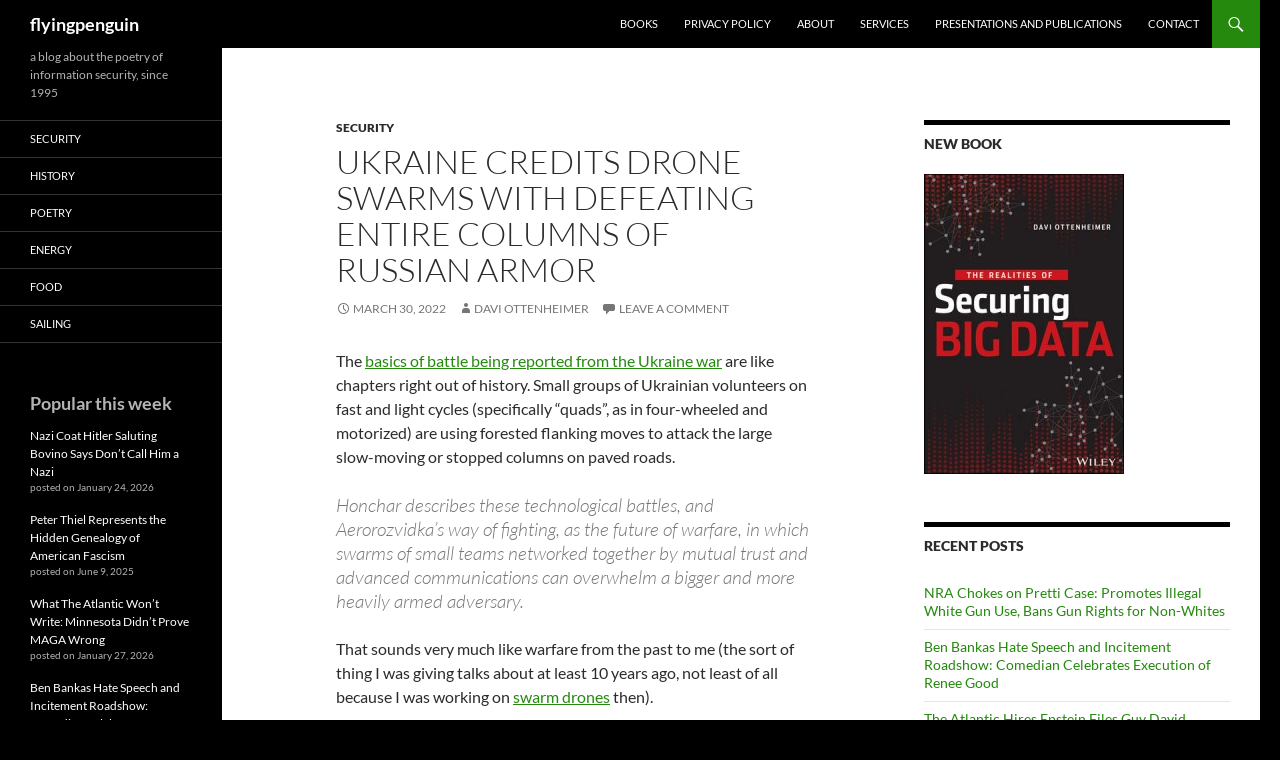

--- FILE ---
content_type: text/html; charset=UTF-8
request_url: https://www.flyingpenguin.com/?p=39000
body_size: 13673
content:
<!DOCTYPE html>
<html lang="en-US">
<head>
	<meta charset="UTF-8">
	<meta name="viewport" content="width=device-width, initial-scale=1.0">
	<title>Ukraine Credits Drone Swarms With Defeating Entire Columns of Russian Armor | flyingpenguin</title>
	<link rel="profile" href="https://gmpg.org/xfn/11">
	<link rel="pingback" href="https://www.flyingpenguin.com/xmlrpc.php">
	<meta name='robots' content='max-image-preview:large' />
<link rel="alternate" type="application/rss+xml" title="flyingpenguin &raquo; Feed" href="https://www.flyingpenguin.com/?feed=rss2" />
<link rel="alternate" type="application/rss+xml" title="flyingpenguin &raquo; Comments Feed" href="https://www.flyingpenguin.com/?feed=comments-rss2" />
<script id="wpp-js" src="https://www.flyingpenguin.com/wp-content/plugins/wordpress-popular-posts/assets/js/wpp.min.js?ver=7.3.6" data-sampling="0" data-sampling-rate="100" data-api-url="https://www.flyingpenguin.com/index.php?rest_route=/wordpress-popular-posts" data-post-id="39000" data-token="1f6a36827d" data-lang="0" data-debug="0"></script>
<link rel="alternate" type="application/rss+xml" title="flyingpenguin &raquo; Ukraine Credits Drone Swarms With Defeating Entire Columns of Russian Armor Comments Feed" href="https://www.flyingpenguin.com/?feed=rss2&#038;p=39000" />
<link rel="alternate" title="oEmbed (JSON)" type="application/json+oembed" href="https://www.flyingpenguin.com/index.php?rest_route=%2Foembed%2F1.0%2Fembed&#038;url=https%3A%2F%2Fwww.flyingpenguin.com%2F%3Fp%3D39000" />
<link rel="alternate" title="oEmbed (XML)" type="text/xml+oembed" href="https://www.flyingpenguin.com/index.php?rest_route=%2Foembed%2F1.0%2Fembed&#038;url=https%3A%2F%2Fwww.flyingpenguin.com%2F%3Fp%3D39000&#038;format=xml" />
<style id='wp-img-auto-sizes-contain-inline-css'>
img:is([sizes=auto i],[sizes^="auto," i]){contain-intrinsic-size:3000px 1500px}
/*# sourceURL=wp-img-auto-sizes-contain-inline-css */
</style>
<style id='wp-emoji-styles-inline-css'>

	img.wp-smiley, img.emoji {
		display: inline !important;
		border: none !important;
		box-shadow: none !important;
		height: 1em !important;
		width: 1em !important;
		margin: 0 0.07em !important;
		vertical-align: -0.1em !important;
		background: none !important;
		padding: 0 !important;
	}
/*# sourceURL=wp-emoji-styles-inline-css */
</style>
<style id='wp-block-library-inline-css'>
:root{--wp-block-synced-color:#7a00df;--wp-block-synced-color--rgb:122,0,223;--wp-bound-block-color:var(--wp-block-synced-color);--wp-editor-canvas-background:#ddd;--wp-admin-theme-color:#007cba;--wp-admin-theme-color--rgb:0,124,186;--wp-admin-theme-color-darker-10:#006ba1;--wp-admin-theme-color-darker-10--rgb:0,107,160.5;--wp-admin-theme-color-darker-20:#005a87;--wp-admin-theme-color-darker-20--rgb:0,90,135;--wp-admin-border-width-focus:2px}@media (min-resolution:192dpi){:root{--wp-admin-border-width-focus:1.5px}}.wp-element-button{cursor:pointer}:root .has-very-light-gray-background-color{background-color:#eee}:root .has-very-dark-gray-background-color{background-color:#313131}:root .has-very-light-gray-color{color:#eee}:root .has-very-dark-gray-color{color:#313131}:root .has-vivid-green-cyan-to-vivid-cyan-blue-gradient-background{background:linear-gradient(135deg,#00d084,#0693e3)}:root .has-purple-crush-gradient-background{background:linear-gradient(135deg,#34e2e4,#4721fb 50%,#ab1dfe)}:root .has-hazy-dawn-gradient-background{background:linear-gradient(135deg,#faaca8,#dad0ec)}:root .has-subdued-olive-gradient-background{background:linear-gradient(135deg,#fafae1,#67a671)}:root .has-atomic-cream-gradient-background{background:linear-gradient(135deg,#fdd79a,#004a59)}:root .has-nightshade-gradient-background{background:linear-gradient(135deg,#330968,#31cdcf)}:root .has-midnight-gradient-background{background:linear-gradient(135deg,#020381,#2874fc)}:root{--wp--preset--font-size--normal:16px;--wp--preset--font-size--huge:42px}.has-regular-font-size{font-size:1em}.has-larger-font-size{font-size:2.625em}.has-normal-font-size{font-size:var(--wp--preset--font-size--normal)}.has-huge-font-size{font-size:var(--wp--preset--font-size--huge)}.has-text-align-center{text-align:center}.has-text-align-left{text-align:left}.has-text-align-right{text-align:right}.has-fit-text{white-space:nowrap!important}#end-resizable-editor-section{display:none}.aligncenter{clear:both}.items-justified-left{justify-content:flex-start}.items-justified-center{justify-content:center}.items-justified-right{justify-content:flex-end}.items-justified-space-between{justify-content:space-between}.screen-reader-text{border:0;clip-path:inset(50%);height:1px;margin:-1px;overflow:hidden;padding:0;position:absolute;width:1px;word-wrap:normal!important}.screen-reader-text:focus{background-color:#ddd;clip-path:none;color:#444;display:block;font-size:1em;height:auto;left:5px;line-height:normal;padding:15px 23px 14px;text-decoration:none;top:5px;width:auto;z-index:100000}html :where(.has-border-color){border-style:solid}html :where([style*=border-top-color]){border-top-style:solid}html :where([style*=border-right-color]){border-right-style:solid}html :where([style*=border-bottom-color]){border-bottom-style:solid}html :where([style*=border-left-color]){border-left-style:solid}html :where([style*=border-width]){border-style:solid}html :where([style*=border-top-width]){border-top-style:solid}html :where([style*=border-right-width]){border-right-style:solid}html :where([style*=border-bottom-width]){border-bottom-style:solid}html :where([style*=border-left-width]){border-left-style:solid}html :where(img[class*=wp-image-]){height:auto;max-width:100%}:where(figure){margin:0 0 1em}html :where(.is-position-sticky){--wp-admin--admin-bar--position-offset:var(--wp-admin--admin-bar--height,0px)}@media screen and (max-width:600px){html :where(.is-position-sticky){--wp-admin--admin-bar--position-offset:0px}}

/*# sourceURL=wp-block-library-inline-css */
</style><style id='wp-block-columns-inline-css'>
.wp-block-columns{box-sizing:border-box;display:flex;flex-wrap:wrap!important}@media (min-width:782px){.wp-block-columns{flex-wrap:nowrap!important}}.wp-block-columns{align-items:normal!important}.wp-block-columns.are-vertically-aligned-top{align-items:flex-start}.wp-block-columns.are-vertically-aligned-center{align-items:center}.wp-block-columns.are-vertically-aligned-bottom{align-items:flex-end}@media (max-width:781px){.wp-block-columns:not(.is-not-stacked-on-mobile)>.wp-block-column{flex-basis:100%!important}}@media (min-width:782px){.wp-block-columns:not(.is-not-stacked-on-mobile)>.wp-block-column{flex-basis:0;flex-grow:1}.wp-block-columns:not(.is-not-stacked-on-mobile)>.wp-block-column[style*=flex-basis]{flex-grow:0}}.wp-block-columns.is-not-stacked-on-mobile{flex-wrap:nowrap!important}.wp-block-columns.is-not-stacked-on-mobile>.wp-block-column{flex-basis:0;flex-grow:1}.wp-block-columns.is-not-stacked-on-mobile>.wp-block-column[style*=flex-basis]{flex-grow:0}:where(.wp-block-columns){margin-bottom:1.75em}:where(.wp-block-columns.has-background){padding:1.25em 2.375em}.wp-block-column{flex-grow:1;min-width:0;overflow-wrap:break-word;word-break:break-word}.wp-block-column.is-vertically-aligned-top{align-self:flex-start}.wp-block-column.is-vertically-aligned-center{align-self:center}.wp-block-column.is-vertically-aligned-bottom{align-self:flex-end}.wp-block-column.is-vertically-aligned-stretch{align-self:stretch}.wp-block-column.is-vertically-aligned-bottom,.wp-block-column.is-vertically-aligned-center,.wp-block-column.is-vertically-aligned-top{width:100%}
/*# sourceURL=https://www.flyingpenguin.com/wp-includes/blocks/columns/style.min.css */
</style>
<style id='global-styles-inline-css'>
:root{--wp--preset--aspect-ratio--square: 1;--wp--preset--aspect-ratio--4-3: 4/3;--wp--preset--aspect-ratio--3-4: 3/4;--wp--preset--aspect-ratio--3-2: 3/2;--wp--preset--aspect-ratio--2-3: 2/3;--wp--preset--aspect-ratio--16-9: 16/9;--wp--preset--aspect-ratio--9-16: 9/16;--wp--preset--color--black: #000;--wp--preset--color--cyan-bluish-gray: #abb8c3;--wp--preset--color--white: #fff;--wp--preset--color--pale-pink: #f78da7;--wp--preset--color--vivid-red: #cf2e2e;--wp--preset--color--luminous-vivid-orange: #ff6900;--wp--preset--color--luminous-vivid-amber: #fcb900;--wp--preset--color--light-green-cyan: #7bdcb5;--wp--preset--color--vivid-green-cyan: #00d084;--wp--preset--color--pale-cyan-blue: #8ed1fc;--wp--preset--color--vivid-cyan-blue: #0693e3;--wp--preset--color--vivid-purple: #9b51e0;--wp--preset--color--green: #24890d;--wp--preset--color--dark-gray: #2b2b2b;--wp--preset--color--medium-gray: #767676;--wp--preset--color--light-gray: #f5f5f5;--wp--preset--gradient--vivid-cyan-blue-to-vivid-purple: linear-gradient(135deg,rgb(6,147,227) 0%,rgb(155,81,224) 100%);--wp--preset--gradient--light-green-cyan-to-vivid-green-cyan: linear-gradient(135deg,rgb(122,220,180) 0%,rgb(0,208,130) 100%);--wp--preset--gradient--luminous-vivid-amber-to-luminous-vivid-orange: linear-gradient(135deg,rgb(252,185,0) 0%,rgb(255,105,0) 100%);--wp--preset--gradient--luminous-vivid-orange-to-vivid-red: linear-gradient(135deg,rgb(255,105,0) 0%,rgb(207,46,46) 100%);--wp--preset--gradient--very-light-gray-to-cyan-bluish-gray: linear-gradient(135deg,rgb(238,238,238) 0%,rgb(169,184,195) 100%);--wp--preset--gradient--cool-to-warm-spectrum: linear-gradient(135deg,rgb(74,234,220) 0%,rgb(151,120,209) 20%,rgb(207,42,186) 40%,rgb(238,44,130) 60%,rgb(251,105,98) 80%,rgb(254,248,76) 100%);--wp--preset--gradient--blush-light-purple: linear-gradient(135deg,rgb(255,206,236) 0%,rgb(152,150,240) 100%);--wp--preset--gradient--blush-bordeaux: linear-gradient(135deg,rgb(254,205,165) 0%,rgb(254,45,45) 50%,rgb(107,0,62) 100%);--wp--preset--gradient--luminous-dusk: linear-gradient(135deg,rgb(255,203,112) 0%,rgb(199,81,192) 50%,rgb(65,88,208) 100%);--wp--preset--gradient--pale-ocean: linear-gradient(135deg,rgb(255,245,203) 0%,rgb(182,227,212) 50%,rgb(51,167,181) 100%);--wp--preset--gradient--electric-grass: linear-gradient(135deg,rgb(202,248,128) 0%,rgb(113,206,126) 100%);--wp--preset--gradient--midnight: linear-gradient(135deg,rgb(2,3,129) 0%,rgb(40,116,252) 100%);--wp--preset--font-size--small: 13px;--wp--preset--font-size--medium: 20px;--wp--preset--font-size--large: 36px;--wp--preset--font-size--x-large: 42px;--wp--preset--spacing--20: 0.44rem;--wp--preset--spacing--30: 0.67rem;--wp--preset--spacing--40: 1rem;--wp--preset--spacing--50: 1.5rem;--wp--preset--spacing--60: 2.25rem;--wp--preset--spacing--70: 3.38rem;--wp--preset--spacing--80: 5.06rem;--wp--preset--shadow--natural: 6px 6px 9px rgba(0, 0, 0, 0.2);--wp--preset--shadow--deep: 12px 12px 50px rgba(0, 0, 0, 0.4);--wp--preset--shadow--sharp: 6px 6px 0px rgba(0, 0, 0, 0.2);--wp--preset--shadow--outlined: 6px 6px 0px -3px rgb(255, 255, 255), 6px 6px rgb(0, 0, 0);--wp--preset--shadow--crisp: 6px 6px 0px rgb(0, 0, 0);}:where(.is-layout-flex){gap: 0.5em;}:where(.is-layout-grid){gap: 0.5em;}body .is-layout-flex{display: flex;}.is-layout-flex{flex-wrap: wrap;align-items: center;}.is-layout-flex > :is(*, div){margin: 0;}body .is-layout-grid{display: grid;}.is-layout-grid > :is(*, div){margin: 0;}:where(.wp-block-columns.is-layout-flex){gap: 2em;}:where(.wp-block-columns.is-layout-grid){gap: 2em;}:where(.wp-block-post-template.is-layout-flex){gap: 1.25em;}:where(.wp-block-post-template.is-layout-grid){gap: 1.25em;}.has-black-color{color: var(--wp--preset--color--black) !important;}.has-cyan-bluish-gray-color{color: var(--wp--preset--color--cyan-bluish-gray) !important;}.has-white-color{color: var(--wp--preset--color--white) !important;}.has-pale-pink-color{color: var(--wp--preset--color--pale-pink) !important;}.has-vivid-red-color{color: var(--wp--preset--color--vivid-red) !important;}.has-luminous-vivid-orange-color{color: var(--wp--preset--color--luminous-vivid-orange) !important;}.has-luminous-vivid-amber-color{color: var(--wp--preset--color--luminous-vivid-amber) !important;}.has-light-green-cyan-color{color: var(--wp--preset--color--light-green-cyan) !important;}.has-vivid-green-cyan-color{color: var(--wp--preset--color--vivid-green-cyan) !important;}.has-pale-cyan-blue-color{color: var(--wp--preset--color--pale-cyan-blue) !important;}.has-vivid-cyan-blue-color{color: var(--wp--preset--color--vivid-cyan-blue) !important;}.has-vivid-purple-color{color: var(--wp--preset--color--vivid-purple) !important;}.has-black-background-color{background-color: var(--wp--preset--color--black) !important;}.has-cyan-bluish-gray-background-color{background-color: var(--wp--preset--color--cyan-bluish-gray) !important;}.has-white-background-color{background-color: var(--wp--preset--color--white) !important;}.has-pale-pink-background-color{background-color: var(--wp--preset--color--pale-pink) !important;}.has-vivid-red-background-color{background-color: var(--wp--preset--color--vivid-red) !important;}.has-luminous-vivid-orange-background-color{background-color: var(--wp--preset--color--luminous-vivid-orange) !important;}.has-luminous-vivid-amber-background-color{background-color: var(--wp--preset--color--luminous-vivid-amber) !important;}.has-light-green-cyan-background-color{background-color: var(--wp--preset--color--light-green-cyan) !important;}.has-vivid-green-cyan-background-color{background-color: var(--wp--preset--color--vivid-green-cyan) !important;}.has-pale-cyan-blue-background-color{background-color: var(--wp--preset--color--pale-cyan-blue) !important;}.has-vivid-cyan-blue-background-color{background-color: var(--wp--preset--color--vivid-cyan-blue) !important;}.has-vivid-purple-background-color{background-color: var(--wp--preset--color--vivid-purple) !important;}.has-black-border-color{border-color: var(--wp--preset--color--black) !important;}.has-cyan-bluish-gray-border-color{border-color: var(--wp--preset--color--cyan-bluish-gray) !important;}.has-white-border-color{border-color: var(--wp--preset--color--white) !important;}.has-pale-pink-border-color{border-color: var(--wp--preset--color--pale-pink) !important;}.has-vivid-red-border-color{border-color: var(--wp--preset--color--vivid-red) !important;}.has-luminous-vivid-orange-border-color{border-color: var(--wp--preset--color--luminous-vivid-orange) !important;}.has-luminous-vivid-amber-border-color{border-color: var(--wp--preset--color--luminous-vivid-amber) !important;}.has-light-green-cyan-border-color{border-color: var(--wp--preset--color--light-green-cyan) !important;}.has-vivid-green-cyan-border-color{border-color: var(--wp--preset--color--vivid-green-cyan) !important;}.has-pale-cyan-blue-border-color{border-color: var(--wp--preset--color--pale-cyan-blue) !important;}.has-vivid-cyan-blue-border-color{border-color: var(--wp--preset--color--vivid-cyan-blue) !important;}.has-vivid-purple-border-color{border-color: var(--wp--preset--color--vivid-purple) !important;}.has-vivid-cyan-blue-to-vivid-purple-gradient-background{background: var(--wp--preset--gradient--vivid-cyan-blue-to-vivid-purple) !important;}.has-light-green-cyan-to-vivid-green-cyan-gradient-background{background: var(--wp--preset--gradient--light-green-cyan-to-vivid-green-cyan) !important;}.has-luminous-vivid-amber-to-luminous-vivid-orange-gradient-background{background: var(--wp--preset--gradient--luminous-vivid-amber-to-luminous-vivid-orange) !important;}.has-luminous-vivid-orange-to-vivid-red-gradient-background{background: var(--wp--preset--gradient--luminous-vivid-orange-to-vivid-red) !important;}.has-very-light-gray-to-cyan-bluish-gray-gradient-background{background: var(--wp--preset--gradient--very-light-gray-to-cyan-bluish-gray) !important;}.has-cool-to-warm-spectrum-gradient-background{background: var(--wp--preset--gradient--cool-to-warm-spectrum) !important;}.has-blush-light-purple-gradient-background{background: var(--wp--preset--gradient--blush-light-purple) !important;}.has-blush-bordeaux-gradient-background{background: var(--wp--preset--gradient--blush-bordeaux) !important;}.has-luminous-dusk-gradient-background{background: var(--wp--preset--gradient--luminous-dusk) !important;}.has-pale-ocean-gradient-background{background: var(--wp--preset--gradient--pale-ocean) !important;}.has-electric-grass-gradient-background{background: var(--wp--preset--gradient--electric-grass) !important;}.has-midnight-gradient-background{background: var(--wp--preset--gradient--midnight) !important;}.has-small-font-size{font-size: var(--wp--preset--font-size--small) !important;}.has-medium-font-size{font-size: var(--wp--preset--font-size--medium) !important;}.has-large-font-size{font-size: var(--wp--preset--font-size--large) !important;}.has-x-large-font-size{font-size: var(--wp--preset--font-size--x-large) !important;}
:where(.wp-block-columns.is-layout-flex){gap: 2em;}:where(.wp-block-columns.is-layout-grid){gap: 2em;}
/*# sourceURL=global-styles-inline-css */
</style>
<style id='core-block-supports-inline-css'>
.wp-container-core-columns-is-layout-9d6595d7{flex-wrap:nowrap;}
/*# sourceURL=core-block-supports-inline-css */
</style>

<style id='classic-theme-styles-inline-css'>
/*! This file is auto-generated */
.wp-block-button__link{color:#fff;background-color:#32373c;border-radius:9999px;box-shadow:none;text-decoration:none;padding:calc(.667em + 2px) calc(1.333em + 2px);font-size:1.125em}.wp-block-file__button{background:#32373c;color:#fff;text-decoration:none}
/*# sourceURL=/wp-includes/css/classic-themes.min.css */
</style>
<link rel='stylesheet' id='wordpress-popular-posts-css-css' href='https://www.flyingpenguin.com/wp-content/plugins/wordpress-popular-posts/assets/css/wpp.css?ver=7.3.6' media='all' />
<link rel='stylesheet' id='twentyfourteen-lato-css' href='https://www.flyingpenguin.com/wp-content/themes/twentyfourteen/fonts/font-lato.css?ver=20230328' media='all' />
<link rel='stylesheet' id='genericons-css' href='https://www.flyingpenguin.com/wp-content/themes/twentyfourteen/genericons/genericons.css?ver=20251101' media='all' />
<link rel='stylesheet' id='twentyfourteen-style-css' href='https://www.flyingpenguin.com/wp-content/themes/twentyfourteen/style.css?ver=20251202' media='all' />
<link rel='stylesheet' id='twentyfourteen-block-style-css' href='https://www.flyingpenguin.com/wp-content/themes/twentyfourteen/css/blocks.css?ver=20250715' media='all' />
<script src="https://www.flyingpenguin.com/wp-includes/js/jquery/jquery.min.js?ver=3.7.1" id="jquery-core-js"></script>
<script src="https://www.flyingpenguin.com/wp-includes/js/jquery/jquery-migrate.min.js?ver=3.4.1" id="jquery-migrate-js"></script>
<script src="https://www.flyingpenguin.com/wp-content/themes/twentyfourteen/js/functions.js?ver=20250729" id="twentyfourteen-script-js" defer data-wp-strategy="defer"></script>
<link rel="https://api.w.org/" href="https://www.flyingpenguin.com/index.php?rest_route=/" /><link rel="alternate" title="JSON" type="application/json" href="https://www.flyingpenguin.com/index.php?rest_route=/wp/v2/posts/39000" /><link rel="EditURI" type="application/rsd+xml" title="RSD" href="https://www.flyingpenguin.com/xmlrpc.php?rsd" />

<link rel="canonical" href="https://www.flyingpenguin.com/?p=39000" />
<link rel='shortlink' href='https://www.flyingpenguin.com/?p=39000' />
<script type="text/javascript">
(function(url){
	if(/(?:Chrome\/26\.0\.1410\.63 Safari\/537\.31|WordfenceTestMonBot)/.test(navigator.userAgent)){ return; }
	var addEvent = function(evt, handler) {
		if (window.addEventListener) {
			document.addEventListener(evt, handler, false);
		} else if (window.attachEvent) {
			document.attachEvent('on' + evt, handler);
		}
	};
	var removeEvent = function(evt, handler) {
		if (window.removeEventListener) {
			document.removeEventListener(evt, handler, false);
		} else if (window.detachEvent) {
			document.detachEvent('on' + evt, handler);
		}
	};
	var evts = 'contextmenu dblclick drag dragend dragenter dragleave dragover dragstart drop keydown keypress keyup mousedown mousemove mouseout mouseover mouseup mousewheel scroll'.split(' ');
	var logHuman = function() {
		if (window.wfLogHumanRan) { return; }
		window.wfLogHumanRan = true;
		var wfscr = document.createElement('script');
		wfscr.type = 'text/javascript';
		wfscr.async = true;
		wfscr.src = url + '&r=' + Math.random();
		(document.getElementsByTagName('head')[0]||document.getElementsByTagName('body')[0]).appendChild(wfscr);
		for (var i = 0; i < evts.length; i++) {
			removeEvent(evts[i], logHuman);
		}
	};
	for (var i = 0; i < evts.length; i++) {
		addEvent(evts[i], logHuman);
	}
})('//www.flyingpenguin.com/?wordfence_lh=1&hid=24F4CB1FABB41679B75505ABE3553420');
</script>            <style id="wpp-loading-animation-styles">@-webkit-keyframes bgslide{from{background-position-x:0}to{background-position-x:-200%}}@keyframes bgslide{from{background-position-x:0}to{background-position-x:-200%}}.wpp-widget-block-placeholder,.wpp-shortcode-placeholder{margin:0 auto;width:60px;height:3px;background:#dd3737;background:linear-gradient(90deg,#dd3737 0%,#571313 10%,#dd3737 100%);background-size:200% auto;border-radius:3px;-webkit-animation:bgslide 1s infinite linear;animation:bgslide 1s infinite linear}</style>
            <style>.recentcomments a{display:inline !important;padding:0 !important;margin:0 !important;}</style>      <meta name="onesignal" content="wordpress-plugin"/>
            <script>

      window.OneSignalDeferred = window.OneSignalDeferred || [];

      OneSignalDeferred.push(function(OneSignal) {
        var oneSignal_options = {};
        window._oneSignalInitOptions = oneSignal_options;

        oneSignal_options['serviceWorkerParam'] = { scope: '/wp-content/plugins/onesignal-free-web-push-notifications/sdk_files/push/onesignal/' };
oneSignal_options['serviceWorkerPath'] = 'OneSignalSDKWorker.js';

        OneSignal.Notifications.setDefaultUrl("https://www.flyingpenguin.com");

        oneSignal_options['wordpress'] = true;
oneSignal_options['appId'] = 'b8ede884-ae94-4fdc-93e1-efaa2f1e0d5f';
oneSignal_options['allowLocalhostAsSecureOrigin'] = true;
oneSignal_options['welcomeNotification'] = { };
oneSignal_options['welcomeNotification']['title'] = "";
oneSignal_options['welcomeNotification']['message'] = "";
oneSignal_options['path'] = "https://www.flyingpenguin.com/wp-content/plugins/onesignal-free-web-push-notifications/sdk_files/";
oneSignal_options['safari_web_id'] = "web.onesignal.auto.2cb21d9d-922f-420a-8137-99f511b7fc1b";
oneSignal_options['persistNotification'] = false;
oneSignal_options['promptOptions'] = { };
oneSignal_options['notifyButton'] = { };
oneSignal_options['notifyButton']['enable'] = true;
oneSignal_options['notifyButton']['position'] = 'bottom-right';
oneSignal_options['notifyButton']['theme'] = 'inverse';
oneSignal_options['notifyButton']['size'] = 'medium';
oneSignal_options['notifyButton']['displayPredicate'] = function() {
              return !OneSignal.User.PushSubscription.optedIn;
            };
oneSignal_options['notifyButton']['showCredit'] = true;
              OneSignal.init(window._oneSignalInitOptions);
              OneSignal.Slidedown.promptPush()      });

      function documentInitOneSignal() {
        var oneSignal_elements = document.getElementsByClassName("OneSignal-prompt");

        var oneSignalLinkClickHandler = function(event) { OneSignal.Notifications.requestPermission(); event.preventDefault(); };        for(var i = 0; i < oneSignal_elements.length; i++)
          oneSignal_elements[i].addEventListener('click', oneSignalLinkClickHandler, false);
      }

      if (document.readyState === 'complete') {
           documentInitOneSignal();
      }
      else {
           window.addEventListener("load", function(event){
               documentInitOneSignal();
          });
      }
    </script>
		<style type="text/css" id="twentyfourteen-header-css">
				.site-title a {
			color: #ffffff;
		}
		</style>
		<style id="custom-background-css">
body.custom-background { background-color: #000000; }
</style>
	<link rel="icon" href="https://www.flyingpenguin.com/wp-content/uploads/2024/03/cropped-favico-32x32.jpg" sizes="32x32" />
<link rel="icon" href="https://www.flyingpenguin.com/wp-content/uploads/2024/03/cropped-favico-192x192.jpg" sizes="192x192" />
<link rel="apple-touch-icon" href="https://www.flyingpenguin.com/wp-content/uploads/2024/03/cropped-favico-180x180.jpg" />
<meta name="msapplication-TileImage" content="https://www.flyingpenguin.com/wp-content/uploads/2024/03/cropped-favico-270x270.jpg" />
</head>

<body class="wp-singular post-template-default single single-post postid-39000 single-format-standard custom-background wp-embed-responsive wp-theme-twentyfourteen group-blog masthead-fixed footer-widgets singular">
<a class="screen-reader-text skip-link" href="#content">
	Skip to content</a>
<div id="page" class="hfeed site">
		
	<header id="masthead" class="site-header">
		<div class="header-main">
							<h1 class="site-title"><a href="https://www.flyingpenguin.com/" rel="home" >flyingpenguin</a></h1>
			
			<div class="search-toggle">
				<a href="#search-container" class="screen-reader-text" aria-expanded="false" aria-controls="search-container">
					Search				</a>
			</div>

			<nav id="primary-navigation" class="site-navigation primary-navigation">
				<button class="menu-toggle">Primary Menu</button>
				<div id="primary-menu" class="nav-menu"><ul>
<li class="page_item page-item-19031"><a href="https://www.flyingpenguin.com/?page_id=19031">Books</a></li>
<li class="page_item page-item-49738"><a href="https://www.flyingpenguin.com/?page_id=49738">Privacy Policy</a></li>
<li class="page_item page-item-87"><a href="https://www.flyingpenguin.com/?page_id=87">About</a></li>
<li class="page_item page-item-5035"><a href="https://www.flyingpenguin.com/?page_id=5035">Services</a></li>
<li class="page_item page-item-40"><a href="https://www.flyingpenguin.com/?page_id=40">Presentations and Publications</a></li>
<li class="page_item page-item-5010"><a href="https://www.flyingpenguin.com/?page_id=5010">Contact</a></li>
</ul></div>
			</nav>
		</div>

		<div id="search-container" class="search-box-wrapper hide">
			<div class="search-box">
				<form role="search" method="get" class="search-form" action="https://www.flyingpenguin.com/">
				<label>
					<span class="screen-reader-text">Search for:</span>
					<input type="search" class="search-field" placeholder="Search &hellip;" value="" name="s" />
				</label>
				<input type="submit" class="search-submit" value="Search" />
			</form>			</div>
		</div>
	</header><!-- #masthead -->

	<div id="main" class="site-main">

	<div id="primary" class="content-area">
		<div id="content" class="site-content" role="main">
			
<article id="post-39000" class="post-39000 post type-post status-publish format-standard hentry category-security">
	
	<header class="entry-header">
				<div class="entry-meta">
			<span class="cat-links"><a href="https://www.flyingpenguin.com/?cat=2" rel="category">Security</a></span>
		</div>
			<h1 class="entry-title">Ukraine Credits Drone Swarms With Defeating Entire Columns of Russian Armor</h1>
		<div class="entry-meta">
			<span class="entry-date"><a href="https://www.flyingpenguin.com/?p=39000" rel="bookmark"><time class="entry-date" datetime="2022-03-30T06:23:19-07:00">March 30, 2022</time></a></span> <span class="byline"><span class="author vcard"><a class="url fn n" href="https://www.flyingpenguin.com/?author=2" rel="author">Davi Ottenheimer</a></span></span>			<span class="comments-link"><a href="https://www.flyingpenguin.com/?p=39000#respond">Leave a comment</a></span>
						</div><!-- .entry-meta -->
	</header><!-- .entry-header -->

		<div class="entry-content">
		<p>The <a href="https://www.theguardian.com/world/2022/mar/28/the-drone-operators-who-halted-the-russian-armoured-vehicles-heading-for-kyiv">basics of battle being reported from the Ukraine war</a> are like chapters right out of history. Small groups of Ukrainian volunteers on fast and light cycles (specifically &#8220;quads&#8221;, as in four-wheeled and motorized) are using forested flanking moves to attack the large slow-moving or stopped columns on paved roads. </p>
<blockquote><p>Honchar describes these technological battles, and Aerorozvidka’s way of fighting, as the future of warfare, in which swarms of small teams networked together by mutual trust and advanced communications can overwhelm a bigger and more heavily armed adversary.</p></blockquote>
<p>That sounds very much like warfare from the past to me (the sort of thing I was giving talks about at least 10 years ago, not least of all because I was working on <a href="?s=swarms">swarm drones</a> then). </p>
<p>Think about behavior of <a href="https://www.americanheritage.com/under-fire-cuba">American soldiers marching</a> as columns into guerrilla warfare lessons in 1898 Cuba. </p>
<blockquote><p>Marching in column of fours we measured about a quarter of a mile in length: there being two hundred and fifty two rows with four or five feet between each. In passing a wagon or mud-puddle the column was forced to hault until the first four singled out and passed it; then forward four feet and stop while the next row of fours passed&#8230;</p></blockquote>
<p>Perhaps worth noting here an <a href="https://www.spanamwar.com/AfroAmericans.htm">important footnote in history</a> about what helped the American military avoid defeat. </p>
<blockquote><p>“If it hadn’t been for the black cavalry, the Rough Riders would have been exterminated.” Five black soldiers of the 10th Cavalry received the Medal of Honor and 25 other black soldiers were awarded the Certificate of Merit.</p></blockquote>
<p>What&#8217;s novel and new in Ukraine is a <a href="https://www.theguardian.com/world/2022/mar/28/the-drone-operators-who-halted-the-russian-armoured-vehicles-heading-for-kyiv">a different footnote</a> about airborne conflict. </p>
<blockquote><p>&#8230;Aerorozvidka typically waits for the Russians turn off their jamming equipment to launch their own drones, and then it sends up its machines at the same time. The unit then concentrates its firepower on the electronic warfare vehicles.</p></blockquote>
<p>The Russian defense system doesn&#8217;t allow Russia to attack, forcing it to be disabled. </p>
<p>Big oops for an offensive operation. </p>
<p>So when Russian defenses have to be lowered Ukrainians attack any systems that provide defense, much like if the Ukrainians were taking out anti-aircraft guns that stop firing when Russia tries to launch its own planes. </p>
<p>With Russian jamming and anti-aircraft systems destroyed, Russsian drone lessons from Syria are in question <em>again</em> as they leave their columns defenseless. Ukrainians can escalate their attacks, as I <a href="?p=26052">warned back in October 2019</a>. </p>
<blockquote><p>The following section on “gaps in electronic warfare shield” was particularly interesting as it emphasizes Russia’s current dependence (pun not intended) on primitive jamming systems and kinetic counter-measures.</p></blockquote>
<p>The key point here being Russia doesn&#8217;t seem to have any air-to-air defenses in terms of drones (the sort of thing I&#8217;ve been talking about and working on for over a decade now) let alone an ability to learn and adapt from obvious mistakes. While Russians can slowly and manually locate drone launches the Ukrainian wheeled launchers (cycles) make forested evasion maneuvers a simple and effective form of obfuscation.</p>
<p>Or perhaps more to the point, Russia&#8217;s defense might even be <a href="https://www.newsweek.com/russians-shooting-own-aircraft-low-morale-spy-chief-jeremy-fleming-1693642">destroying its own offense</a>.</p>
<blockquote><p>&#8230;sabotaging their own equipment and have even accidentally shot down one of their own aircraft, according to the head of Britain&#8217;s spy agency Government Communications Headquarters (GCHQ). [&#8230;] Russia has lost 71 aircraft since February 24 (59 of which were destroyed)&#8230;</p></blockquote>
<p>It all goes back to <a href="?p=22640">&#8220;lessons&#8221; I&#8217;ve pointed towards</a> since before the start of the Ukraine war: <a href="?p=30438">military capabilities from corrupt puppets</a> of a dictatorship (paper bears) are overestimated although still very dangerous to vulnerable populations.</p>
	</div><!-- .entry-content -->
	
	</article><!-- #post-39000 -->
		<nav class="navigation post-navigation">
		<h1 class="screen-reader-text">
			Post navigation		</h1>
		<div class="nav-links">
			<a href="https://www.flyingpenguin.com/?p=38994" rel="prev"><span class="meta-nav">Previous Post</span>More Privacy than ever: Personal data pod</a><a href="https://www.flyingpenguin.com/?p=39009" rel="next"><span class="meta-nav">Next Post</span>The Other Alamo</a>			</div><!-- .nav-links -->
		</nav><!-- .navigation -->
		
<div id="comments" class="comments-area">

	
		<div id="respond" class="comment-respond">
		<h3 id="reply-title" class="comment-reply-title">Leave a Reply</h3><form action="https://www.flyingpenguin.com/wp-comments-post.php" method="post" id="commentform" class="comment-form"><p class="comment-notes"><span id="email-notes">Your email address will not be published.</span> <span class="required-field-message">Required fields are marked <span class="required">*</span></span></p><p class="comment-form-comment"><label for="comment">Comment <span class="required">*</span></label> <textarea id="comment" name="comment" cols="45" rows="8" maxlength="65525" required></textarea></p><p class="comment-form-author"><label for="author">Name</label> <input id="author" name="author" type="text" value="" size="30" maxlength="245" autocomplete="name" /></p>
<p class="comment-form-email"><label for="email">Email</label> <input id="email" name="email" type="email" value="" size="30" maxlength="100" aria-describedby="email-notes" autocomplete="email" /></p>
<p class="comment-form-url"><label for="url">Website</label> <input id="url" name="url" type="url" value="" size="30" maxlength="200" autocomplete="url" /></p>
<p class="comment-form-cookies-consent"><input id="wp-comment-cookies-consent" name="wp-comment-cookies-consent" type="checkbox" value="yes" /> <label for="wp-comment-cookies-consent">Save my name, email, and website in this browser for the next time I comment.</label></p>
<p class="form-submit"><input name="submit" type="submit" id="submit" class="submit" value="Post Comment" /> <input type='hidden' name='comment_post_ID' value='39000' id='comment_post_ID' />
<input type='hidden' name='comment_parent' id='comment_parent' value='0' />
</p><p style="display: none;"><input type="hidden" id="akismet_comment_nonce" name="akismet_comment_nonce" value="4fecb679f3" /></p><p style="display: none !important;" class="akismet-fields-container" data-prefix="ak_"><label>&#916;<textarea name="ak_hp_textarea" cols="45" rows="8" maxlength="100"></textarea></label><input type="hidden" id="ak_js_1" name="ak_js" value="196"/><script>document.getElementById( "ak_js_1" ).setAttribute( "value", ( new Date() ).getTime() );</script></p></form>	</div><!-- #respond -->
	<p class="akismet_comment_form_privacy_notice">This site uses Akismet to reduce spam. <a href="https://akismet.com/privacy/" target="_blank" rel="nofollow noopener">Learn how your comment data is processed.</a></p>
</div><!-- #comments -->
		</div><!-- #content -->
	</div><!-- #primary -->

<div id="content-sidebar" class="content-sidebar widget-area" role="complementary">
	<aside id="media_image-3" class="widget widget_media_image"><h1 class="widget-title">New Book</h1><a href="?page_id=19031&#038;"><img width="200" height="300" src="https://www.flyingpenguin.com/wp-content/uploads/2012/10/1118559215-200x300.jpg" class="image wp-image-20099  attachment-medium size-medium" alt="Big Data Security" style="max-width: 100%; height: auto;" decoding="async" loading="lazy" srcset="https://www.flyingpenguin.com/wp-content/uploads/2012/10/1118559215-200x300.jpg 200w, https://www.flyingpenguin.com/wp-content/uploads/2012/10/1118559215.jpg 300w" sizes="auto, (max-width: 200px) 100vw, 200px" /></a></aside>
		<aside id="recent-posts-4" class="widget widget_recent_entries">
		<h1 class="widget-title">Recent Posts</h1><nav aria-label="Recent Posts">
		<ul>
											<li>
					<a href="https://www.flyingpenguin.com/?p=76792">NRA Chokes on Pretti Case: Promotes Illegal White Gun Use, Bans Gun Rights for Non-Whites</a>
									</li>
											<li>
					<a href="https://www.flyingpenguin.com/?p=76774">Ben Bankas Hate Speech and Incitement Roadshow: Comedian Celebrates Execution of Renee Good</a>
									</li>
											<li>
					<a href="https://www.flyingpenguin.com/?p=76761">The Atlantic Hires Epstein Files Guy David Brooks to Punch Down</a>
									</li>
											<li>
					<a href="https://www.flyingpenguin.com/?p=76759">Epstein Files: Bill Gates Got STD From Russians and Wanted to Hide It By Drugging Wife</a>
									</li>
											<li>
					<a href="https://www.flyingpenguin.com/?p=76752">Trump Concentration Camp Plans Disclosed, as Journalists Arrested</a>
									</li>
											<li>
					<a href="https://www.flyingpenguin.com/?p=76744">Administrative ICE Murder in Dallas: A Disabled Man Dies</a>
									</li>
											<li>
					<a href="https://www.flyingpenguin.com/?p=76732">Minnesota 2026 is Foreign Regime Change Playbook Turned Against Americans</a>
									</li>
											<li>
					<a href="https://www.flyingpenguin.com/?p=76730">Streets of Minneapolis</a>
									</li>
											<li>
					<a href="https://www.flyingpenguin.com/?p=76696">What The Atlantic Won&#8217;t Write: Minnesota Didn&#8217;t Prove MAGA Wrong</a>
									</li>
											<li>
					<a href="https://www.flyingpenguin.com/?p=76692">Public Execution of Pretti: ICE Shot Him in the Back and Denied Him Medical Care</a>
									</li>
					</ul>

		</nav></aside><aside id="recent-comments-4" class="widget widget_recent_comments"><h1 class="widget-title">Recent Comments</h1><nav aria-label="Recent Comments"><ul id="recentcomments"><li class="recentcomments"><span class="comment-author-link">Bucky</span> on <a href="https://www.flyingpenguin.com/?p=40398&#038;cpage=1#comment-774106">American Cowboy Hat True Origins: The Mexican Sombrero</a></li><li class="recentcomments"><span class="comment-author-link">Red Dawg</span> on <a href="https://www.flyingpenguin.com/?p=76792&#038;cpage=1#comment-774086">NRA Chokes on Pretti Case: Promotes Illegal White Gun Use, Bans Gun Rights for Non-Whites</a></li><li class="recentcomments"><span class="comment-author-link">Babar</span> on <a href="https://www.flyingpenguin.com/?p=76774&#038;cpage=1#comment-774019">Ben Bankas Hate Speech and Incitement Roadshow: Comedian Celebrates Execution of Renee Good</a></li><li class="recentcomments"><span class="comment-author-link"><a href="https://www.flyingpenguin.com/" class="url" rel="ugc">Davi Ottenheimer</a></span> on <a href="https://www.flyingpenguin.com/?p=76774&#038;cpage=1#comment-774013">Ben Bankas Hate Speech and Incitement Roadshow: Comedian Celebrates Execution of Renee Good</a></li><li class="recentcomments"><span class="comment-author-link">Anonymous</span> on <a href="https://www.flyingpenguin.com/?p=76774&#038;cpage=1#comment-774000">Ben Bankas Hate Speech and Incitement Roadshow: Comedian Celebrates Execution of Renee Good</a></li><li class="recentcomments"><span class="comment-author-link">Sita</span> on <a href="https://www.flyingpenguin.com/?p=76696&#038;cpage=1#comment-773965">What The Atlantic Won&#8217;t Write: Minnesota Didn&#8217;t Prove MAGA Wrong</a></li><li class="recentcomments"><span class="comment-author-link">Sita</span> on <a href="https://www.flyingpenguin.com/?p=76553&#038;cpage=1#comment-773964">241 Reasons Trump Just Used Anti-KKK Law to Criminalize Being Black</a></li><li class="recentcomments"><span class="comment-author-link">Gwendolyn</span> on <a href="https://www.flyingpenguin.com/?p=76522&#038;cpage=1#comment-773962">Trump Tariffs and Troops Crush Americans, Push World Trade to Canada</a></li><li class="recentcomments"><span class="comment-author-link">Mark-PHS</span> on <a href="https://www.flyingpenguin.com/?p=73474&#038;cpage=1#comment-773935">Guide to Tesla Hiding Their Crash Data</a></li><li class="recentcomments"><span class="comment-author-link"><a href="https://www.flyingpenguin.com/" class="url" rel="ugc">Davi Ottenheimer</a></span> on <a href="https://www.flyingpenguin.com/?p=76696&#038;cpage=1#comment-773918">What The Atlantic Won&#8217;t Write: Minnesota Didn&#8217;t Prove MAGA Wrong</a></li></ul></nav></aside></div><!-- #content-sidebar -->
<div id="secondary">
		<h2 class="site-description">a blog about the poetry of information security, since 1995</h2>
	
		<nav class="navigation site-navigation secondary-navigation">
		<div class="menu-categories-container"><ul id="menu-categories" class="menu"><li id="menu-item-23495" class="menu-item menu-item-type-taxonomy menu-item-object-category current-post-ancestor current-menu-parent current-post-parent menu-item-23495"><a href="https://www.flyingpenguin.com/?cat=2">Security</a></li>
<li id="menu-item-23496" class="menu-item menu-item-type-taxonomy menu-item-object-category menu-item-23496"><a href="https://www.flyingpenguin.com/?cat=4">History</a></li>
<li id="menu-item-23497" class="menu-item menu-item-type-taxonomy menu-item-object-category menu-item-23497"><a href="https://www.flyingpenguin.com/?cat=8">Poetry</a></li>
<li id="menu-item-23498" class="menu-item menu-item-type-taxonomy menu-item-object-category menu-item-23498"><a href="https://www.flyingpenguin.com/?cat=7">Energy</a></li>
<li id="menu-item-23499" class="menu-item menu-item-type-taxonomy menu-item-object-category menu-item-23499"><a href="https://www.flyingpenguin.com/?cat=9">Food</a></li>
<li id="menu-item-23500" class="menu-item menu-item-type-taxonomy menu-item-object-category menu-item-23500"><a href="https://www.flyingpenguin.com/?cat=6">Sailing</a></li>
</ul></div>	</nav>
	
		<div id="primary-sidebar" class="primary-sidebar widget-area" role="complementary">
		<aside id="block-6" class="widget widget_block"><div class="popular-posts"><h2>Popular this week</h2><ul class="wpp-list">
<li>
<a href="https://www.flyingpenguin.com/?p=76442" class="wpp-post-title" target="_blank">Nazi Coat Hitler Saluting Bovino Says Don’t Call Him a Nazi</a>
 <span class="wpp-meta post-stats"><span class="wpp-date">posted on January 24, 2026</span></span>
</li>
<li>
<a href="https://www.flyingpenguin.com/?p=70809" class="wpp-post-title" target="_blank">Peter Thiel Represents the Hidden Genealogy of American Fascism</a>
 <span class="wpp-meta post-stats"><span class="wpp-date">posted on June 9, 2025</span></span>
</li>
<li>
<a href="https://www.flyingpenguin.com/?p=76696" class="wpp-post-title" target="_blank">What The Atlantic Won’t Write: Minnesota Didn’t Prove MAGA Wrong</a>
 <span class="wpp-meta post-stats"><span class="wpp-date">posted on January 27, 2026</span></span>
</li>
<li>
<a href="https://www.flyingpenguin.com/?p=76774" class="wpp-post-title" target="_blank">Ben Bankas Hate Speech and Incitement Roadshow: Comedian Celebrates Execution of Renee Good</a>
 <span class="wpp-meta post-stats"><span class="wpp-date">posted on January 30, 2026</span></span>
</li>
<li>
<a href="https://www.flyingpenguin.com/?p=76553" class="wpp-post-title" target="_blank">241 Reasons Trump Just Used Anti-KKK Law to Criminalize Being Black</a>
 <span class="wpp-meta post-stats"><span class="wpp-date">posted on January 25, 2026</span></span>
</li>
<li>
<a href="https://www.flyingpenguin.com/?p=76522" class="wpp-post-title" target="_blank">Trump Tariffs and Troops Crush Americans, Push World Trade to Canada</a>
 <span class="wpp-meta post-stats"><span class="wpp-date">posted on January 25, 2026</span></span>
</li>
<li>
<a href="https://www.flyingpenguin.com/?p=76647" class="wpp-post-title" target="_blank">“Hope You Die…Faggot”: Silicon Valley VC Keith Rabois Reaction to Public Execution of Pretti</a>
 <span class="wpp-meta post-stats"><span class="wpp-date">posted on January 27, 2026</span></span>
</li>
<li>
<a href="https://www.flyingpenguin.com/?p=76692" class="wpp-post-title" target="_blank">Public Execution of Pretti: ICE Shot Him in the Back and Denied Him Medical Care</a>
 <span class="wpp-meta post-stats"><span class="wpp-date">posted on January 27, 2026</span></span>
</li>
<li>
<a href="https://www.flyingpenguin.com/?p=76730" class="wpp-post-title" target="_blank">Streets of Minneapolis</a>
 <span class="wpp-meta post-stats"><span class="wpp-date">posted on January 28, 2026</span></span>
</li>
<li>
<a href="https://www.flyingpenguin.com/?p=76627" class="wpp-post-title" target="_blank">“Coerced Perpetual, Infinite Detention”: Trump’s Use of Hitler’s Schutzhaft to Bypass American Courts</a>
 <span class="wpp-meta post-stats"><span class="wpp-date">posted on January 26, 2026</span></span>
</li>
</ul></div></aside><aside id="block-11" class="widget widget_block">
<div class="wp-block-columns is-layout-flex wp-container-core-columns-is-layout-9d6595d7 wp-block-columns-is-layout-flex">
<div class="wp-block-column is-layout-flow wp-block-column-is-layout-flow" style="flex-basis:100%"></div>
</div>
</aside>	</div><!-- #primary-sidebar -->
	</div><!-- #secondary -->

		</div><!-- #main -->

		<footer id="colophon" class="site-footer">

			
<div id="supplementary">
	<div id="footer-sidebar" class="footer-sidebar widget-area" role="complementary">
		<aside id="text-7" class="widget widget_text"><h1 class="widget-title">Copyright flyingpenguin</h1>			<div class="textwidget"></div>
		</aside>	</div><!-- #footer-sidebar -->
</div><!-- #supplementary -->

			<div class="site-info">
								<a class="privacy-policy-link" href="https://www.flyingpenguin.com/?page_id=49738" rel="privacy-policy">Privacy Policy</a><span role="separator" aria-hidden="true"></span>				<a href="https://wordpress.org/" class="imprint">
					Proudly powered by WordPress				</a>
			</div><!-- .site-info -->
		</footer><!-- #colophon -->
	</div><!-- #page -->

	<script src="https://www.flyingpenguin.com/wp-includes/js/imagesloaded.min.js?ver=5.0.0" id="imagesloaded-js"></script>
<script src="https://www.flyingpenguin.com/wp-includes/js/masonry.min.js?ver=4.2.2" id="masonry-js"></script>
<script src="https://www.flyingpenguin.com/wp-includes/js/jquery/jquery.masonry.min.js?ver=3.1.2b" id="jquery-masonry-js"></script>
<script src="https://cdn.onesignal.com/sdks/web/v16/OneSignalSDK.page.js?ver=1.0.0" id="remote_sdk-js" defer data-wp-strategy="defer"></script>
<script defer src="https://www.flyingpenguin.com/wp-content/plugins/akismet/_inc/akismet-frontend.js?ver=1763008159" id="akismet-frontend-js"></script>
<script id="wp-emoji-settings" type="application/json">
{"baseUrl":"https://s.w.org/images/core/emoji/17.0.2/72x72/","ext":".png","svgUrl":"https://s.w.org/images/core/emoji/17.0.2/svg/","svgExt":".svg","source":{"concatemoji":"https://www.flyingpenguin.com/wp-includes/js/wp-emoji-release.min.js?ver=a2792add1480bf17223bda81e6fd5a38"}}
</script>
<script type="module">
/*! This file is auto-generated */
const a=JSON.parse(document.getElementById("wp-emoji-settings").textContent),o=(window._wpemojiSettings=a,"wpEmojiSettingsSupports"),s=["flag","emoji"];function i(e){try{var t={supportTests:e,timestamp:(new Date).valueOf()};sessionStorage.setItem(o,JSON.stringify(t))}catch(e){}}function c(e,t,n){e.clearRect(0,0,e.canvas.width,e.canvas.height),e.fillText(t,0,0);t=new Uint32Array(e.getImageData(0,0,e.canvas.width,e.canvas.height).data);e.clearRect(0,0,e.canvas.width,e.canvas.height),e.fillText(n,0,0);const a=new Uint32Array(e.getImageData(0,0,e.canvas.width,e.canvas.height).data);return t.every((e,t)=>e===a[t])}function p(e,t){e.clearRect(0,0,e.canvas.width,e.canvas.height),e.fillText(t,0,0);var n=e.getImageData(16,16,1,1);for(let e=0;e<n.data.length;e++)if(0!==n.data[e])return!1;return!0}function u(e,t,n,a){switch(t){case"flag":return n(e,"\ud83c\udff3\ufe0f\u200d\u26a7\ufe0f","\ud83c\udff3\ufe0f\u200b\u26a7\ufe0f")?!1:!n(e,"\ud83c\udde8\ud83c\uddf6","\ud83c\udde8\u200b\ud83c\uddf6")&&!n(e,"\ud83c\udff4\udb40\udc67\udb40\udc62\udb40\udc65\udb40\udc6e\udb40\udc67\udb40\udc7f","\ud83c\udff4\u200b\udb40\udc67\u200b\udb40\udc62\u200b\udb40\udc65\u200b\udb40\udc6e\u200b\udb40\udc67\u200b\udb40\udc7f");case"emoji":return!a(e,"\ud83e\u1fac8")}return!1}function f(e,t,n,a){let r;const o=(r="undefined"!=typeof WorkerGlobalScope&&self instanceof WorkerGlobalScope?new OffscreenCanvas(300,150):document.createElement("canvas")).getContext("2d",{willReadFrequently:!0}),s=(o.textBaseline="top",o.font="600 32px Arial",{});return e.forEach(e=>{s[e]=t(o,e,n,a)}),s}function r(e){var t=document.createElement("script");t.src=e,t.defer=!0,document.head.appendChild(t)}a.supports={everything:!0,everythingExceptFlag:!0},new Promise(t=>{let n=function(){try{var e=JSON.parse(sessionStorage.getItem(o));if("object"==typeof e&&"number"==typeof e.timestamp&&(new Date).valueOf()<e.timestamp+604800&&"object"==typeof e.supportTests)return e.supportTests}catch(e){}return null}();if(!n){if("undefined"!=typeof Worker&&"undefined"!=typeof OffscreenCanvas&&"undefined"!=typeof URL&&URL.createObjectURL&&"undefined"!=typeof Blob)try{var e="postMessage("+f.toString()+"("+[JSON.stringify(s),u.toString(),c.toString(),p.toString()].join(",")+"));",a=new Blob([e],{type:"text/javascript"});const r=new Worker(URL.createObjectURL(a),{name:"wpTestEmojiSupports"});return void(r.onmessage=e=>{i(n=e.data),r.terminate(),t(n)})}catch(e){}i(n=f(s,u,c,p))}t(n)}).then(e=>{for(const n in e)a.supports[n]=e[n],a.supports.everything=a.supports.everything&&a.supports[n],"flag"!==n&&(a.supports.everythingExceptFlag=a.supports.everythingExceptFlag&&a.supports[n]);var t;a.supports.everythingExceptFlag=a.supports.everythingExceptFlag&&!a.supports.flag,a.supports.everything||((t=a.source||{}).concatemoji?r(t.concatemoji):t.wpemoji&&t.twemoji&&(r(t.twemoji),r(t.wpemoji)))});
//# sourceURL=https://www.flyingpenguin.com/wp-includes/js/wp-emoji-loader.min.js
</script>
</body>
</html>
<!--
Performance optimized by Redis Object Cache. Learn more: https://wprediscache.com

Retrieved 1303 objects (613 KB) from Redis using Predis (v2.4.0).
-->
